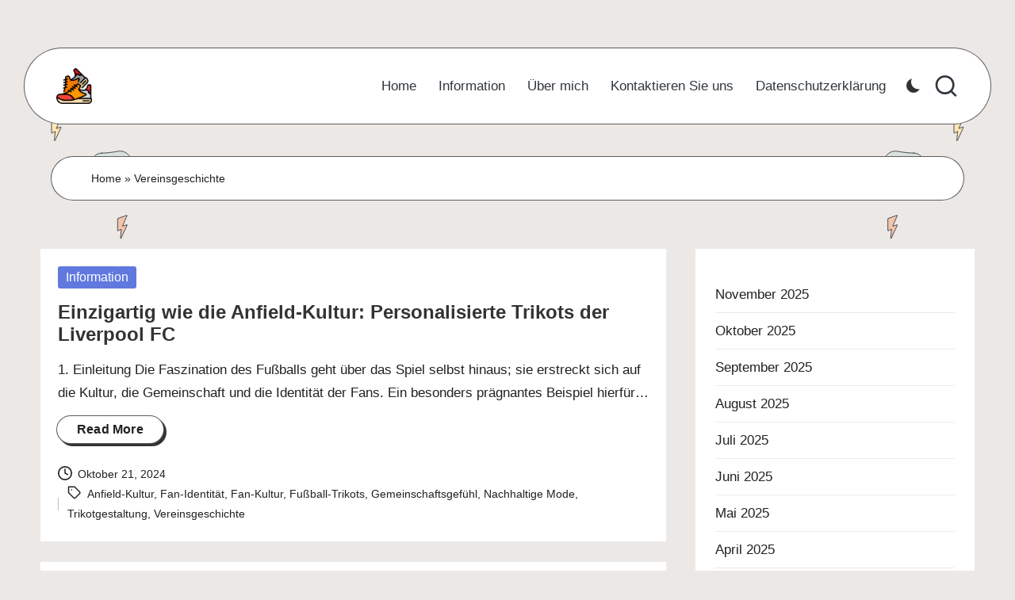

--- FILE ---
content_type: text/html; charset=UTF-8
request_url: https://www.acrywithoutavoice.com/tag/vereinsgeschichte/
body_size: 12320
content:

<!DOCTYPE html>
<html lang="de" itemscope itemtype="http://schema.org/Article" >
<head>
	<meta charset="UTF-8">
	<link rel="profile" href="http://gmpg.org/xfn/11">
	<meta name='robots' content='index, follow, max-image-preview:large, max-snippet:-1, max-video-preview:-1' />
<meta name="viewport" content="width=device-width, initial-scale=1">
	<!-- This site is optimized with the Yoast SEO plugin v26.6 - https://yoast.com/wordpress/plugins/seo/ -->
	<title>Vereinsgeschichte Archives - Schuhkultur - Alles rund um das faszinierende Universum der Sportschuhe</title>
	<link rel="canonical" href="https://www.acrywithoutavoice.com/tag/vereinsgeschichte/" />
	<meta property="og:locale" content="de_DE" />
	<meta property="og:type" content="article" />
	<meta property="og:title" content="Vereinsgeschichte Archives - Schuhkultur - Alles rund um das faszinierende Universum der Sportschuhe" />
	<meta property="og:url" content="https://www.acrywithoutavoice.com/tag/vereinsgeschichte/" />
	<meta property="og:site_name" content="Schuhkultur - Alles rund um das faszinierende Universum der Sportschuhe" />
	<meta property="og:image" content="https://www.acrywithoutavoice.com/wp-content/uploads/2023/03/1679655135622.png" />
	<meta property="og:image:width" content="400" />
	<meta property="og:image:height" content="208" />
	<meta property="og:image:type" content="image/png" />
	<meta name="twitter:card" content="summary_large_image" />
	<script type="application/ld+json" class="yoast-schema-graph">{"@context":"https://schema.org","@graph":[{"@type":"CollectionPage","@id":"https://www.acrywithoutavoice.com/tag/vereinsgeschichte/","url":"https://www.acrywithoutavoice.com/tag/vereinsgeschichte/","name":"Vereinsgeschichte Archives - Schuhkultur - Alles rund um das faszinierende Universum der Sportschuhe","isPartOf":{"@id":"https://www.acrywithoutavoice.com/#website"},"breadcrumb":{"@id":"https://www.acrywithoutavoice.com/tag/vereinsgeschichte/#breadcrumb"},"inLanguage":"de"},{"@type":"BreadcrumbList","@id":"https://www.acrywithoutavoice.com/tag/vereinsgeschichte/#breadcrumb","itemListElement":[{"@type":"ListItem","position":1,"name":"Home","item":"https://www.acrywithoutavoice.com/"},{"@type":"ListItem","position":2,"name":"Vereinsgeschichte"}]},{"@type":"WebSite","@id":"https://www.acrywithoutavoice.com/#website","url":"https://www.acrywithoutavoice.com/","name":"Schuhkultur - Alles rund um das faszinierende Universum der Sportschuhe","description":"","publisher":{"@id":"https://www.acrywithoutavoice.com/#/schema/person/897a56270bf6df2dcf09b290deb8b599"},"potentialAction":[{"@type":"SearchAction","target":{"@type":"EntryPoint","urlTemplate":"https://www.acrywithoutavoice.com/?s={search_term_string}"},"query-input":{"@type":"PropertyValueSpecification","valueRequired":true,"valueName":"search_term_string"}}],"inLanguage":"de"},{"@type":["Person","Organization"],"@id":"https://www.acrywithoutavoice.com/#/schema/person/897a56270bf6df2dcf09b290deb8b599","name":"Lenora","image":{"@type":"ImageObject","inLanguage":"de","@id":"https://www.acrywithoutavoice.com/#/schema/person/image/","url":"https://www.acrywithoutavoice.com/wp-content/uploads/2023/03/1679655135622.png","contentUrl":"https://www.acrywithoutavoice.com/wp-content/uploads/2023/03/1679655135622.png","width":400,"height":208,"caption":"Lenora"},"logo":{"@id":"https://www.acrywithoutavoice.com/#/schema/person/image/"},"sameAs":["https://www.acrywithoutavoice.com"]}]}</script>
	<!-- / Yoast SEO plugin. -->


<link rel="alternate" type="application/rss+xml" title="Schuhkultur - Alles rund um das faszinierende Universum der Sportschuhe &raquo; Feed" href="https://www.acrywithoutavoice.com/feed/" />
<link rel="alternate" type="application/rss+xml" title="Schuhkultur - Alles rund um das faszinierende Universum der Sportschuhe &raquo; Kommentar-Feed" href="https://www.acrywithoutavoice.com/comments/feed/" />
<link rel="alternate" type="application/rss+xml" title="Schuhkultur - Alles rund um das faszinierende Universum der Sportschuhe &raquo; Vereinsgeschichte Schlagwort-Feed" href="https://www.acrywithoutavoice.com/tag/vereinsgeschichte/feed/" />
<style id='wp-img-auto-sizes-contain-inline-css'>
img:is([sizes=auto i],[sizes^="auto," i]){contain-intrinsic-size:3000px 1500px}
/*# sourceURL=wp-img-auto-sizes-contain-inline-css */
</style>
<style id='wp-emoji-styles-inline-css'>

	img.wp-smiley, img.emoji {
		display: inline !important;
		border: none !important;
		box-shadow: none !important;
		height: 1em !important;
		width: 1em !important;
		margin: 0 0.07em !important;
		vertical-align: -0.1em !important;
		background: none !important;
		padding: 0 !important;
	}
/*# sourceURL=wp-emoji-styles-inline-css */
</style>
<style id='wp-block-library-inline-css'>
:root{--wp-block-synced-color:#7a00df;--wp-block-synced-color--rgb:122,0,223;--wp-bound-block-color:var(--wp-block-synced-color);--wp-editor-canvas-background:#ddd;--wp-admin-theme-color:#007cba;--wp-admin-theme-color--rgb:0,124,186;--wp-admin-theme-color-darker-10:#006ba1;--wp-admin-theme-color-darker-10--rgb:0,107,160.5;--wp-admin-theme-color-darker-20:#005a87;--wp-admin-theme-color-darker-20--rgb:0,90,135;--wp-admin-border-width-focus:2px}@media (min-resolution:192dpi){:root{--wp-admin-border-width-focus:1.5px}}.wp-element-button{cursor:pointer}:root .has-very-light-gray-background-color{background-color:#eee}:root .has-very-dark-gray-background-color{background-color:#313131}:root .has-very-light-gray-color{color:#eee}:root .has-very-dark-gray-color{color:#313131}:root .has-vivid-green-cyan-to-vivid-cyan-blue-gradient-background{background:linear-gradient(135deg,#00d084,#0693e3)}:root .has-purple-crush-gradient-background{background:linear-gradient(135deg,#34e2e4,#4721fb 50%,#ab1dfe)}:root .has-hazy-dawn-gradient-background{background:linear-gradient(135deg,#faaca8,#dad0ec)}:root .has-subdued-olive-gradient-background{background:linear-gradient(135deg,#fafae1,#67a671)}:root .has-atomic-cream-gradient-background{background:linear-gradient(135deg,#fdd79a,#004a59)}:root .has-nightshade-gradient-background{background:linear-gradient(135deg,#330968,#31cdcf)}:root .has-midnight-gradient-background{background:linear-gradient(135deg,#020381,#2874fc)}:root{--wp--preset--font-size--normal:16px;--wp--preset--font-size--huge:42px}.has-regular-font-size{font-size:1em}.has-larger-font-size{font-size:2.625em}.has-normal-font-size{font-size:var(--wp--preset--font-size--normal)}.has-huge-font-size{font-size:var(--wp--preset--font-size--huge)}.has-text-align-center{text-align:center}.has-text-align-left{text-align:left}.has-text-align-right{text-align:right}.has-fit-text{white-space:nowrap!important}#end-resizable-editor-section{display:none}.aligncenter{clear:both}.items-justified-left{justify-content:flex-start}.items-justified-center{justify-content:center}.items-justified-right{justify-content:flex-end}.items-justified-space-between{justify-content:space-between}.screen-reader-text{border:0;clip-path:inset(50%);height:1px;margin:-1px;overflow:hidden;padding:0;position:absolute;width:1px;word-wrap:normal!important}.screen-reader-text:focus{background-color:#ddd;clip-path:none;color:#444;display:block;font-size:1em;height:auto;left:5px;line-height:normal;padding:15px 23px 14px;text-decoration:none;top:5px;width:auto;z-index:100000}html :where(.has-border-color){border-style:solid}html :where([style*=border-top-color]){border-top-style:solid}html :where([style*=border-right-color]){border-right-style:solid}html :where([style*=border-bottom-color]){border-bottom-style:solid}html :where([style*=border-left-color]){border-left-style:solid}html :where([style*=border-width]){border-style:solid}html :where([style*=border-top-width]){border-top-style:solid}html :where([style*=border-right-width]){border-right-style:solid}html :where([style*=border-bottom-width]){border-bottom-style:solid}html :where([style*=border-left-width]){border-left-style:solid}html :where(img[class*=wp-image-]){height:auto;max-width:100%}:where(figure){margin:0 0 1em}html :where(.is-position-sticky){--wp-admin--admin-bar--position-offset:var(--wp-admin--admin-bar--height,0px)}@media screen and (max-width:600px){html :where(.is-position-sticky){--wp-admin--admin-bar--position-offset:0px}}

/*# sourceURL=wp-block-library-inline-css */
</style><style id='wp-block-archives-inline-css'>
.wp-block-archives{box-sizing:border-box}.wp-block-archives-dropdown label{display:block}
/*# sourceURL=https://www.acrywithoutavoice.com/wp-includes/blocks/archives/style.min.css */
</style>
<style id='global-styles-inline-css'>
:root{--wp--preset--aspect-ratio--square: 1;--wp--preset--aspect-ratio--4-3: 4/3;--wp--preset--aspect-ratio--3-4: 3/4;--wp--preset--aspect-ratio--3-2: 3/2;--wp--preset--aspect-ratio--2-3: 2/3;--wp--preset--aspect-ratio--16-9: 16/9;--wp--preset--aspect-ratio--9-16: 9/16;--wp--preset--color--black: #000000;--wp--preset--color--cyan-bluish-gray: #abb8c3;--wp--preset--color--white: #ffffff;--wp--preset--color--pale-pink: #f78da7;--wp--preset--color--vivid-red: #cf2e2e;--wp--preset--color--luminous-vivid-orange: #ff6900;--wp--preset--color--luminous-vivid-amber: #fcb900;--wp--preset--color--light-green-cyan: #7bdcb5;--wp--preset--color--vivid-green-cyan: #00d084;--wp--preset--color--pale-cyan-blue: #8ed1fc;--wp--preset--color--vivid-cyan-blue: #0693e3;--wp--preset--color--vivid-purple: #9b51e0;--wp--preset--gradient--vivid-cyan-blue-to-vivid-purple: linear-gradient(135deg,rgb(6,147,227) 0%,rgb(155,81,224) 100%);--wp--preset--gradient--light-green-cyan-to-vivid-green-cyan: linear-gradient(135deg,rgb(122,220,180) 0%,rgb(0,208,130) 100%);--wp--preset--gradient--luminous-vivid-amber-to-luminous-vivid-orange: linear-gradient(135deg,rgb(252,185,0) 0%,rgb(255,105,0) 100%);--wp--preset--gradient--luminous-vivid-orange-to-vivid-red: linear-gradient(135deg,rgb(255,105,0) 0%,rgb(207,46,46) 100%);--wp--preset--gradient--very-light-gray-to-cyan-bluish-gray: linear-gradient(135deg,rgb(238,238,238) 0%,rgb(169,184,195) 100%);--wp--preset--gradient--cool-to-warm-spectrum: linear-gradient(135deg,rgb(74,234,220) 0%,rgb(151,120,209) 20%,rgb(207,42,186) 40%,rgb(238,44,130) 60%,rgb(251,105,98) 80%,rgb(254,248,76) 100%);--wp--preset--gradient--blush-light-purple: linear-gradient(135deg,rgb(255,206,236) 0%,rgb(152,150,240) 100%);--wp--preset--gradient--blush-bordeaux: linear-gradient(135deg,rgb(254,205,165) 0%,rgb(254,45,45) 50%,rgb(107,0,62) 100%);--wp--preset--gradient--luminous-dusk: linear-gradient(135deg,rgb(255,203,112) 0%,rgb(199,81,192) 50%,rgb(65,88,208) 100%);--wp--preset--gradient--pale-ocean: linear-gradient(135deg,rgb(255,245,203) 0%,rgb(182,227,212) 50%,rgb(51,167,181) 100%);--wp--preset--gradient--electric-grass: linear-gradient(135deg,rgb(202,248,128) 0%,rgb(113,206,126) 100%);--wp--preset--gradient--midnight: linear-gradient(135deg,rgb(2,3,129) 0%,rgb(40,116,252) 100%);--wp--preset--font-size--small: 13px;--wp--preset--font-size--medium: 20px;--wp--preset--font-size--large: 36px;--wp--preset--font-size--x-large: 42px;--wp--preset--spacing--20: 0.44rem;--wp--preset--spacing--30: 0.67rem;--wp--preset--spacing--40: 1rem;--wp--preset--spacing--50: 1.5rem;--wp--preset--spacing--60: 2.25rem;--wp--preset--spacing--70: 3.38rem;--wp--preset--spacing--80: 5.06rem;--wp--preset--shadow--natural: 6px 6px 9px rgba(0, 0, 0, 0.2);--wp--preset--shadow--deep: 12px 12px 50px rgba(0, 0, 0, 0.4);--wp--preset--shadow--sharp: 6px 6px 0px rgba(0, 0, 0, 0.2);--wp--preset--shadow--outlined: 6px 6px 0px -3px rgb(255, 255, 255), 6px 6px rgb(0, 0, 0);--wp--preset--shadow--crisp: 6px 6px 0px rgb(0, 0, 0);}:where(.is-layout-flex){gap: 0.5em;}:where(.is-layout-grid){gap: 0.5em;}body .is-layout-flex{display: flex;}.is-layout-flex{flex-wrap: wrap;align-items: center;}.is-layout-flex > :is(*, div){margin: 0;}body .is-layout-grid{display: grid;}.is-layout-grid > :is(*, div){margin: 0;}:where(.wp-block-columns.is-layout-flex){gap: 2em;}:where(.wp-block-columns.is-layout-grid){gap: 2em;}:where(.wp-block-post-template.is-layout-flex){gap: 1.25em;}:where(.wp-block-post-template.is-layout-grid){gap: 1.25em;}.has-black-color{color: var(--wp--preset--color--black) !important;}.has-cyan-bluish-gray-color{color: var(--wp--preset--color--cyan-bluish-gray) !important;}.has-white-color{color: var(--wp--preset--color--white) !important;}.has-pale-pink-color{color: var(--wp--preset--color--pale-pink) !important;}.has-vivid-red-color{color: var(--wp--preset--color--vivid-red) !important;}.has-luminous-vivid-orange-color{color: var(--wp--preset--color--luminous-vivid-orange) !important;}.has-luminous-vivid-amber-color{color: var(--wp--preset--color--luminous-vivid-amber) !important;}.has-light-green-cyan-color{color: var(--wp--preset--color--light-green-cyan) !important;}.has-vivid-green-cyan-color{color: var(--wp--preset--color--vivid-green-cyan) !important;}.has-pale-cyan-blue-color{color: var(--wp--preset--color--pale-cyan-blue) !important;}.has-vivid-cyan-blue-color{color: var(--wp--preset--color--vivid-cyan-blue) !important;}.has-vivid-purple-color{color: var(--wp--preset--color--vivid-purple) !important;}.has-black-background-color{background-color: var(--wp--preset--color--black) !important;}.has-cyan-bluish-gray-background-color{background-color: var(--wp--preset--color--cyan-bluish-gray) !important;}.has-white-background-color{background-color: var(--wp--preset--color--white) !important;}.has-pale-pink-background-color{background-color: var(--wp--preset--color--pale-pink) !important;}.has-vivid-red-background-color{background-color: var(--wp--preset--color--vivid-red) !important;}.has-luminous-vivid-orange-background-color{background-color: var(--wp--preset--color--luminous-vivid-orange) !important;}.has-luminous-vivid-amber-background-color{background-color: var(--wp--preset--color--luminous-vivid-amber) !important;}.has-light-green-cyan-background-color{background-color: var(--wp--preset--color--light-green-cyan) !important;}.has-vivid-green-cyan-background-color{background-color: var(--wp--preset--color--vivid-green-cyan) !important;}.has-pale-cyan-blue-background-color{background-color: var(--wp--preset--color--pale-cyan-blue) !important;}.has-vivid-cyan-blue-background-color{background-color: var(--wp--preset--color--vivid-cyan-blue) !important;}.has-vivid-purple-background-color{background-color: var(--wp--preset--color--vivid-purple) !important;}.has-black-border-color{border-color: var(--wp--preset--color--black) !important;}.has-cyan-bluish-gray-border-color{border-color: var(--wp--preset--color--cyan-bluish-gray) !important;}.has-white-border-color{border-color: var(--wp--preset--color--white) !important;}.has-pale-pink-border-color{border-color: var(--wp--preset--color--pale-pink) !important;}.has-vivid-red-border-color{border-color: var(--wp--preset--color--vivid-red) !important;}.has-luminous-vivid-orange-border-color{border-color: var(--wp--preset--color--luminous-vivid-orange) !important;}.has-luminous-vivid-amber-border-color{border-color: var(--wp--preset--color--luminous-vivid-amber) !important;}.has-light-green-cyan-border-color{border-color: var(--wp--preset--color--light-green-cyan) !important;}.has-vivid-green-cyan-border-color{border-color: var(--wp--preset--color--vivid-green-cyan) !important;}.has-pale-cyan-blue-border-color{border-color: var(--wp--preset--color--pale-cyan-blue) !important;}.has-vivid-cyan-blue-border-color{border-color: var(--wp--preset--color--vivid-cyan-blue) !important;}.has-vivid-purple-border-color{border-color: var(--wp--preset--color--vivid-purple) !important;}.has-vivid-cyan-blue-to-vivid-purple-gradient-background{background: var(--wp--preset--gradient--vivid-cyan-blue-to-vivid-purple) !important;}.has-light-green-cyan-to-vivid-green-cyan-gradient-background{background: var(--wp--preset--gradient--light-green-cyan-to-vivid-green-cyan) !important;}.has-luminous-vivid-amber-to-luminous-vivid-orange-gradient-background{background: var(--wp--preset--gradient--luminous-vivid-amber-to-luminous-vivid-orange) !important;}.has-luminous-vivid-orange-to-vivid-red-gradient-background{background: var(--wp--preset--gradient--luminous-vivid-orange-to-vivid-red) !important;}.has-very-light-gray-to-cyan-bluish-gray-gradient-background{background: var(--wp--preset--gradient--very-light-gray-to-cyan-bluish-gray) !important;}.has-cool-to-warm-spectrum-gradient-background{background: var(--wp--preset--gradient--cool-to-warm-spectrum) !important;}.has-blush-light-purple-gradient-background{background: var(--wp--preset--gradient--blush-light-purple) !important;}.has-blush-bordeaux-gradient-background{background: var(--wp--preset--gradient--blush-bordeaux) !important;}.has-luminous-dusk-gradient-background{background: var(--wp--preset--gradient--luminous-dusk) !important;}.has-pale-ocean-gradient-background{background: var(--wp--preset--gradient--pale-ocean) !important;}.has-electric-grass-gradient-background{background: var(--wp--preset--gradient--electric-grass) !important;}.has-midnight-gradient-background{background: var(--wp--preset--gradient--midnight) !important;}.has-small-font-size{font-size: var(--wp--preset--font-size--small) !important;}.has-medium-font-size{font-size: var(--wp--preset--font-size--medium) !important;}.has-large-font-size{font-size: var(--wp--preset--font-size--large) !important;}.has-x-large-font-size{font-size: var(--wp--preset--font-size--x-large) !important;}
/*# sourceURL=global-styles-inline-css */
</style>

<style id='classic-theme-styles-inline-css'>
/*! This file is auto-generated */
.wp-block-button__link{color:#fff;background-color:#32373c;border-radius:9999px;box-shadow:none;text-decoration:none;padding:calc(.667em + 2px) calc(1.333em + 2px);font-size:1.125em}.wp-block-file__button{background:#32373c;color:#fff;text-decoration:none}
/*# sourceURL=/wp-includes/css/classic-themes.min.css */
</style>
<link rel='stylesheet' id='parent-style-css' href='https://www.acrywithoutavoice.com/wp-content/themes/bloglo/style.css?ver=6.9' media='all' />
<link rel='stylesheet' id='child-style-css' href='https://www.acrywithoutavoice.com/wp-content/themes/blogvi/style.css?ver=6.9' media='all' />
<link rel='stylesheet' id='FontAwesome-css' href='https://www.acrywithoutavoice.com/wp-content/themes/bloglo/assets/css/all.min.css?ver=5.15.4' media='all' />
<link rel='stylesheet' id='bloglo-styles-css' href='https://www.acrywithoutavoice.com/wp-content/themes/bloglo/assets/css/style.min.css?ver=1.1.23' media='all' />
<link rel='stylesheet' id='bloglo-dynamic-styles-css' href='https://www.acrywithoutavoice.com/wp-content/uploads/bloglo/dynamic-styles.css?ver=1766112799' media='all' />
<link rel='stylesheet' id='heateor_sss_frontend_css-css' href='https://www.acrywithoutavoice.com/wp-content/plugins/sassy-social-share/public/css/sassy-social-share-public.css?ver=3.3.79' media='all' />
<style id='heateor_sss_frontend_css-inline-css'>
.heateor_sss_button_instagram span.heateor_sss_svg,a.heateor_sss_instagram span.heateor_sss_svg{background:radial-gradient(circle at 30% 107%,#fdf497 0,#fdf497 5%,#fd5949 45%,#d6249f 60%,#285aeb 90%)}.heateor_sss_horizontal_sharing .heateor_sss_svg,.heateor_sss_standard_follow_icons_container .heateor_sss_svg{color:#fff;border-width:0px;border-style:solid;border-color:transparent}.heateor_sss_horizontal_sharing .heateorSssTCBackground{color:#666}.heateor_sss_horizontal_sharing span.heateor_sss_svg:hover,.heateor_sss_standard_follow_icons_container span.heateor_sss_svg:hover{border-color:transparent;}.heateor_sss_vertical_sharing span.heateor_sss_svg,.heateor_sss_floating_follow_icons_container span.heateor_sss_svg{color:#fff;border-width:0px;border-style:solid;border-color:transparent;}.heateor_sss_vertical_sharing .heateorSssTCBackground{color:#666;}.heateor_sss_vertical_sharing span.heateor_sss_svg:hover,.heateor_sss_floating_follow_icons_container span.heateor_sss_svg:hover{border-color:transparent;}@media screen and (max-width:783px) {.heateor_sss_vertical_sharing{display:none!important}}div.heateor_sss_mobile_footer{display:none;}@media screen and (max-width:783px){div.heateor_sss_bottom_sharing .heateorSssTCBackground{background-color:white}div.heateor_sss_bottom_sharing{width:100%!important;left:0!important;}div.heateor_sss_bottom_sharing a{width:16.666666666667% !important;}div.heateor_sss_bottom_sharing .heateor_sss_svg{width: 100% !important;}div.heateor_sss_bottom_sharing div.heateorSssTotalShareCount{font-size:1em!important;line-height:28px!important}div.heateor_sss_bottom_sharing div.heateorSssTotalShareText{font-size:.7em!important;line-height:0px!important}div.heateor_sss_mobile_footer{display:block;height:40px;}.heateor_sss_bottom_sharing{padding:0!important;display:block!important;width:auto!important;bottom:-2px!important;top: auto!important;}.heateor_sss_bottom_sharing .heateor_sss_square_count{line-height:inherit;}.heateor_sss_bottom_sharing .heateorSssSharingArrow{display:none;}.heateor_sss_bottom_sharing .heateorSssTCBackground{margin-right:1.1em!important}}
/*# sourceURL=heateor_sss_frontend_css-inline-css */
</style>
<script src="https://www.acrywithoutavoice.com/wp-includes/js/jquery/jquery.min.js?ver=3.7.1" id="jquery-core-js"></script>
<script src="https://www.acrywithoutavoice.com/wp-includes/js/jquery/jquery-migrate.min.js?ver=3.4.1" id="jquery-migrate-js"></script>
<link rel="https://api.w.org/" href="https://www.acrywithoutavoice.com/wp-json/" /><link rel="alternate" title="JSON" type="application/json" href="https://www.acrywithoutavoice.com/wp-json/wp/v2/tags/303" /><link rel="EditURI" type="application/rsd+xml" title="RSD" href="https://www.acrywithoutavoice.com/xmlrpc.php?rsd" />
<meta name="generator" content="WordPress 6.9" />
<meta name="theme-color" content="#C26148"><link rel="icon" href="https://www.acrywithoutavoice.com/wp-content/uploads/2023/03/cropped-shoes-32x32.png" sizes="32x32" />
<link rel="icon" href="https://www.acrywithoutavoice.com/wp-content/uploads/2023/03/cropped-shoes-192x192.png" sizes="192x192" />
<link rel="apple-touch-icon" href="https://www.acrywithoutavoice.com/wp-content/uploads/2023/03/cropped-shoes-180x180.png" />
<meta name="msapplication-TileImage" content="https://www.acrywithoutavoice.com/wp-content/uploads/2023/03/cropped-shoes-270x270.png" />
</head>

<body class="archive tag tag-vereinsgeschichte tag-303 wp-custom-logo wp-embed-responsive wp-theme-bloglo wp-child-theme-blogvi bloglo-layout__fw-contained bloglo-layout__boxed-separated bloglo-layout-shadow bloglo-header-layout-5 bloglo-menu-animation-underline bloglo-header__separators-none bloglo-blog-horizontal bloglo-page-title-align-left bloglo-has-sidebar bloglo-sticky-sidebar bloglo-sidebar-style-3 bloglo-sidebar-position__right-sidebar bloglo-sidebar-r__after-content entry-media-hover-style-1 bloglo-copyright-layout-1 is-section-heading-init-s1 is-footer-heading-init-s1 bloglo-input-supported validate-comment-form bloglo-menu-accessibility">


<div id="page" class="hfeed site">
	<a class="skip-link screen-reader-text" href="#main">Skip to content</a>

	
	
	<header id="masthead" class="site-header" role="banner" itemtype="https://schema.org/WPHeader" itemscope="itemscope">
		<div id="bloglo-header" >
		<div id="bloglo-header-inner">
		
<div class="bloglo-container bloglo-header-container">

	
<div class="bloglo-logo bloglo-header-element" itemtype="https://schema.org/Organization" itemscope="itemscope">
	<div class="logo-inner"><a href="https://www.acrywithoutavoice.com/" rel="home" class="" itemprop="url">
					<img src="https://www.acrywithoutavoice.com/wp-content/uploads/2023/03/shoes.png" alt="shoes" width="512" height="512" class="" itemprop="logo"/>
				</a><span class="site-title screen-reader-text" itemprop="name">
					<a href="https://www.acrywithoutavoice.com/" rel="home" itemprop="url">
						Schuhkultur - Alles rund um das faszinierende Universum der Sportschuhe
					</a>
				</span></div></div><!-- END .bloglo-logo -->

	<span class="bloglo-header-element bloglo-mobile-nav">
				<button class="bloglo-hamburger hamburger--spin bloglo-hamburger-bloglo-primary-nav" aria-label="Menu" aria-controls="bloglo-primary-nav" type="button">

			
			<span class="hamburger-box">
				<span class="hamburger-inner"></span>
			</span>

		</button>
				
<nav class="site-navigation main-navigation bloglo-primary-nav bloglo-nav bloglo-header-element" role="navigation" itemtype="https://schema.org/SiteNavigationElement" itemscope="itemscope" aria-label="Site Navigation">

<ul id="bloglo-primary-nav" class="menu"><li id="menu-item-37" class="menu-item menu-item-type-custom menu-item-object-custom menu-item-home menu-item-37"><a href="https://www.acrywithoutavoice.com/"><span>Home</span></a></li>
<li id="menu-item-577" class="menu-item menu-item-type-taxonomy menu-item-object-category menu-item-577"><a href="https://www.acrywithoutavoice.com/information/"><span>Information<span class="description">Sie sind auf der Suche nach dem perfekten Paar Sportschuhe? Unser Sportschuh-Blog bietet Ihnen eine umfassende Auswahl an Informationen zu verschiedenen Marken und Stilen von Sportschuhen.</span></span></a></li>
<li id="menu-item-39" class="menu-item menu-item-type-post_type menu-item-object-page menu-item-39"><a href="https://www.acrywithoutavoice.com/uber-mich/"><span>Über mich</span></a></li>
<li id="menu-item-572" class="menu-item menu-item-type-post_type menu-item-object-page menu-item-572"><a href="https://www.acrywithoutavoice.com/kontaktieren-sie-uns/"><span>Kontaktieren Sie uns</span></a></li>
<li id="menu-item-38" class="menu-item menu-item-type-post_type menu-item-object-page menu-item-privacy-policy menu-item-38"><a rel="privacy-policy" href="https://www.acrywithoutavoice.com/datenschutzerklaerung/"><span>Datenschutzerklärung</span></a></li>
</ul></nav><!-- END .bloglo-nav -->
	</span>

	
<nav class="site-navigation main-navigation bloglo-primary-nav bloglo-nav bloglo-header-element" role="navigation" itemtype="https://schema.org/SiteNavigationElement" itemscope="itemscope" aria-label="Site Navigation">

<ul id="bloglo-primary-nav" class="menu"><li class="menu-item menu-item-type-custom menu-item-object-custom menu-item-home menu-item-37"><a href="https://www.acrywithoutavoice.com/"><span>Home</span></a></li>
<li class="menu-item menu-item-type-taxonomy menu-item-object-category menu-item-577"><a href="https://www.acrywithoutavoice.com/information/"><span>Information<span class="description">Sie sind auf der Suche nach dem perfekten Paar Sportschuhe? Unser Sportschuh-Blog bietet Ihnen eine umfassende Auswahl an Informationen zu verschiedenen Marken und Stilen von Sportschuhen.</span></span></a></li>
<li class="menu-item menu-item-type-post_type menu-item-object-page menu-item-39"><a href="https://www.acrywithoutavoice.com/uber-mich/"><span>Über mich</span></a></li>
<li class="menu-item menu-item-type-post_type menu-item-object-page menu-item-572"><a href="https://www.acrywithoutavoice.com/kontaktieren-sie-uns/"><span>Kontaktieren Sie uns</span></a></li>
<li class="menu-item menu-item-type-post_type menu-item-object-page menu-item-privacy-policy menu-item-38"><a rel="privacy-policy" href="https://www.acrywithoutavoice.com/datenschutzerklaerung/"><span>Datenschutzerklärung</span></a></li>
</ul></nav><!-- END .bloglo-nav -->
<div class="bloglo-header-widgets bloglo-header-element bloglo-widget-location-right"><div class="bloglo-header-widget__darkmode bloglo-header-widget bloglo-all"><div class="bloglo-widget-wrapper"><label class="bloglo-darkmode" for="lightdarkswitch" tabindex="0"><input type="checkbox" id="lightdarkswitch" /><div class="bloglo-darkmode-toogle"></div></label></div></div><!-- END .bloglo-header-widget --><div class="bloglo-header-widget__search bloglo-header-widget bloglo-all"><div class="bloglo-widget-wrapper">
<div aria-haspopup="true">
	<a href="#" class="bloglo-search">
		<svg class="bloglo-icon" aria-label="Search" xmlns="http://www.w3.org/2000/svg" width="32" height="32" viewBox="0 0 32 32"><path d="M28.962 26.499l-4.938-4.938c1.602-2.002 2.669-4.671 2.669-7.474 0-6.673-5.339-12.012-12.012-12.012S2.669 7.414 2.669 14.087a11.962 11.962 0 0012.012 12.012c2.803 0 5.472-.934 7.474-2.669l4.938 4.938c.267.267.667.4.934.4s.667-.133.934-.4a1.29 1.29 0 000-1.868zM5.339 14.087c0-5.205 4.137-9.342 9.342-9.342s9.342 4.137 9.342 9.342c0 2.536-1.068 4.938-2.669 6.54-1.735 1.735-4.004 2.669-6.54 2.669-5.339.133-9.476-4.004-9.476-9.209z" /></svg>	</a><!-- END .bloglo-search -->

	<div class="bloglo-search-simple bloglo-search-container dropdown-item">
		<form role="search" aria-label="Site Search" method="get" class="bloglo-search-form" action="https://www.acrywithoutavoice.com/">

			<label class="bloglo-form-label">
				<span class="screen-reader-text">Search for:</span>
				<input type="search" class="bloglo-input-search" placeholder="Search" value="" name="s" autocomplete="off">
			</label><!-- END .bloglo-form-label -->

			
			<button type="submit" class="bloglo-animate-arrow right-arrow" aria-hidden="true" role="button" tabindex="0">
				<svg xmlns="http://www.w3.org/2000/svg" viewBox="0 0 25 18"><path class="arrow-handle" d="M2.511 9.007l7.185-7.221c.407-.409.407-1.071 0-1.48s-1.068-.409-1.476 0L.306 8.259a1.049 1.049 0 000 1.481l7.914 7.952c.407.408 1.068.408 1.476 0s.407-1.07 0-1.479L2.511 9.007z"></path><path class="arrow-bar" fill-rule="evenodd" clip-rule="evenodd" d="M1 8h28.001a1.001 1.001 0 010 2H1a1 1 0 110-2z"></path></svg>
			</button>			<button type="button" class="bloglo-search-close" aria-hidden="true" role="button">
				<svg aria-hidden="true" xmlns="http://www.w3.org/2000/svg" width="16" height="16" viewBox="0 0 16 16"><path d="M6.852 7.649L.399 1.195 1.445.149l6.454 6.453L14.352.149l1.047 1.046-6.454 6.454 6.454 6.453-1.047 1.047-6.453-6.454-6.454 6.454-1.046-1.047z" fill="currentColor" fill-rule="evenodd"></path></svg>
			</button>

		</form>
	</div><!-- END .bloglo-search-simple -->
</div>
</div></div><!-- END .bloglo-header-widget --></div><!-- END .bloglo-header-widgets -->
</div><!-- END .bloglo-container -->
	</div><!-- END #bloglo-header-inner -->
	</div><!-- END #bloglo-header -->
			</header><!-- #masthead .site-header -->

	
			<div id="main" class="site-main">

			<div class="bloglo-breadcrumbs"><div class="bloglo-container bloglo-text-align-left"><span><span><a href="https://www.acrywithoutavoice.com/">Home</a></span> » <span class="breadcrumb_last" aria-current="page">Vereinsgeschichte</span></span></div></div>

<div class="bloglo-container">

	<div id="primary" class="content-area">

		
		<main id="content" class="site-content" role="main" itemtype="http://schema.org/WebPageElement" itemprop="mainContentOfPage">

			<div class="bloglo-flex-row g-4 "><div class="col-md-12 col-sm-12 col-xs-12">

<article id="post-301" class="bloglo-article post-301 post type-post status-publish format-standard hentry category-information tag-anfield-kultur tag-fan-identitaet tag-fan-kultur tag-fussball-trikots tag-gemeinschaftsgefuehl tag-nachhaltige-mode tag-trikotgestaltung tag-vereinsgeschichte" itemscope="" itemtype="https://schema.org/CreativeWork">

	
		<div class="bloglo-blog-entry-wrapper bloglo-thumb-left">
			
			<div class="bloglo-entry-content-wrapper">

				
<div class="post-category">

	<span class="cat-links"><span class="screen-reader-text">Posted in</span><span><a href="https://www.acrywithoutavoice.com/information/" rel="category">Information</a></span></span>
</div>

<header class="entry-header">

	
	<h4 class="entry-title" itemprop="headline">
		<a href="https://www.acrywithoutavoice.com/2024/10/21/einzigartig-wie-die-anfield-kultur-personalisierte-trikots-der-liverpool-fc/" title="Einzigartig wie die Anfield-Kultur: Personalisierte Trikots der Liverpool FC" rel="bookmark">Einzigartig wie die Anfield-Kultur: Personalisierte Trikots der Liverpool FC</a>	</h4>

</header>

<div class="entry-summary bloglo-entry" itemprop="text">

	1. Einleitung Die Faszination des Fußballs geht über das Spiel selbst hinaus; sie erstreckt sich auf die Kultur, die Gemeinschaft und die Identität der Fans. Ein besonders prägnantes Beispiel hierfür&hellip;
</div>

<footer class="entry-footer">
		<a href="https://www.acrywithoutavoice.com/2024/10/21/einzigartig-wie-die-anfield-kultur-personalisierte-trikots-der-liverpool-fc/" class="bloglo-btn btn-text-1"><span>Read More</span></a>
</footer>
<div class="entry-meta"><div class="entry-meta-elements"><span class="posted-on"><time class="entry-date published updated" datetime="2024-10-21T03:19:50+00:00"><svg class="bloglo-icon" aria-hidden="true" xmlns="http://www.w3.org/2000/svg" viewBox="0 0 29.36 29.36"><path d="M14.68 0a14.68 14.68 0 1014.68 14.68A14.64 14.64 0 0014.68 0zm0 26.69a12 12 0 1112-12 12 12 0 01-12 12zm5.87-10.54L16 13.88V6.67a1.25 1.25 0 00-1.33-1.33 1.26 1.26 0 00-1.34 1.33v8a1.28 1.28 0 00.81 1.2l5.33 2.67c.14.13.27.13.54.13a1.28 1.28 0 001.2-.8 1.41 1.41 0 00-.67-1.73z" /></svg>Oktober 21, 2024</time></span><span class="screen-reader-text">Tags: </span><span class="cat-links"><span><svg class="bloglo-icon" aria-hidden="true" xmlns="http://www.w3.org/2000/svg" width="32" height="32" viewBox="0 0 32 32"><path d="M28.428 12.619L16.95 1.141c-.267-.267-.534-.4-.934-.4H2.67c-.801 0-1.335.534-1.335 1.335v13.346c0 .4.133.667.4.934l11.478 11.478c.801.801 1.868 1.201 2.803 1.201 1.068 0 2.002-.4 2.803-1.201l9.609-9.609c1.602-1.602 1.602-4.004 0-5.605zm-1.869 3.737l-9.609 9.609a1.29 1.29 0 01-1.868 0L4.005 14.888V3.41h11.478L26.56 14.487a1.29 1.29 0 010 1.868zM8.408 7.814c-.267.267-.4.534-.4.934s.133.667.4.934.534.4.934.4.667-.133.934-.4.4-.534.4-.934-.133-.667-.4-.934a1.29 1.29 0 00-1.868 0z" /></svg><a href="https://www.acrywithoutavoice.com/tag/anfield-kultur/" rel="tag">Anfield-Kultur</a>, <a href="https://www.acrywithoutavoice.com/tag/fan-identitaet/" rel="tag">Fan-Identität</a>, <a href="https://www.acrywithoutavoice.com/tag/fan-kultur/" rel="tag">Fan-Kultur</a>, <a href="https://www.acrywithoutavoice.com/tag/fussball-trikots/" rel="tag">Fußball-Trikots</a>, <a href="https://www.acrywithoutavoice.com/tag/gemeinschaftsgefuehl/" rel="tag">Gemeinschaftsgefühl</a>, <a href="https://www.acrywithoutavoice.com/tag/nachhaltige-mode/" rel="tag">Nachhaltige Mode</a>, <a href="https://www.acrywithoutavoice.com/tag/trikotgestaltung/" rel="tag">Trikotgestaltung</a>, <a href="https://www.acrywithoutavoice.com/tag/vereinsgeschichte/" rel="tag">Vereinsgeschichte</a></span></span></div></div>			</div>
		</div>

	
</article><!-- #post-301 -->

</div><div class="col-md-12 col-sm-12 col-xs-12">

<article id="post-205" class="bloglo-article post-205 post type-post status-publish format-standard hentry category-information tag-arsenal-fc tag-dennis-bergkamp tag-fussballkultur tag-fussballlegenden tag-patrick-vieira tag-premier-league tag-thierry-henry tag-tony-adams tag-vereinsgeschichte tag-vereinsikonen" itemscope="" itemtype="https://schema.org/CreativeWork">

	
		<div class="bloglo-blog-entry-wrapper bloglo-thumb-left">
			
			<div class="bloglo-entry-content-wrapper">

				
<div class="post-category">

	<span class="cat-links"><span class="screen-reader-text">Posted in</span><span><a href="https://www.acrywithoutavoice.com/information/" rel="category">Information</a></span></span>
</div>

<header class="entry-header">

	
	<h4 class="entry-title" itemprop="headline">
		<a href="https://www.acrywithoutavoice.com/2024/05/20/thierry-henry-und-die-groessten-von-arsenal-ein-vergleich-der-legenden/" title="Thierry Henry und die Größten von Arsenal: Ein Vergleich der Legenden" rel="bookmark">Thierry Henry und die Größten von Arsenal: Ein Vergleich der Legenden</a>	</h4>

</header>

<div class="entry-summary bloglo-entry" itemprop="text">

	Einleitung Einführung in das Thema Thierry Henry ist unbestreitbar eine der herausragendsten Figuren in der Geschichte des Arsenal Football Clubs. Seine außerordentlichen Fähigkeiten, seine Tore und sein charismatisches Auftreten haben&hellip;
</div>

<footer class="entry-footer">
		<a href="https://www.acrywithoutavoice.com/2024/05/20/thierry-henry-und-die-groessten-von-arsenal-ein-vergleich-der-legenden/" class="bloglo-btn btn-text-1"><span>Read More</span></a>
</footer>
<div class="entry-meta"><div class="entry-meta-elements"><span class="posted-on"><time class="entry-date published updated" datetime="2024-05-20T03:52:33+00:00"><svg class="bloglo-icon" aria-hidden="true" xmlns="http://www.w3.org/2000/svg" viewBox="0 0 29.36 29.36"><path d="M14.68 0a14.68 14.68 0 1014.68 14.68A14.64 14.64 0 0014.68 0zm0 26.69a12 12 0 1112-12 12 12 0 01-12 12zm5.87-10.54L16 13.88V6.67a1.25 1.25 0 00-1.33-1.33 1.26 1.26 0 00-1.34 1.33v8a1.28 1.28 0 00.81 1.2l5.33 2.67c.14.13.27.13.54.13a1.28 1.28 0 001.2-.8 1.41 1.41 0 00-.67-1.73z" /></svg>Mai 20, 2024</time></span><span class="screen-reader-text">Tags: </span><span class="cat-links"><span><svg class="bloglo-icon" aria-hidden="true" xmlns="http://www.w3.org/2000/svg" width="32" height="32" viewBox="0 0 32 32"><path d="M28.428 12.619L16.95 1.141c-.267-.267-.534-.4-.934-.4H2.67c-.801 0-1.335.534-1.335 1.335v13.346c0 .4.133.667.4.934l11.478 11.478c.801.801 1.868 1.201 2.803 1.201 1.068 0 2.002-.4 2.803-1.201l9.609-9.609c1.602-1.602 1.602-4.004 0-5.605zm-1.869 3.737l-9.609 9.609a1.29 1.29 0 01-1.868 0L4.005 14.888V3.41h11.478L26.56 14.487a1.29 1.29 0 010 1.868zM8.408 7.814c-.267.267-.4.534-.4.934s.133.667.4.934.534.4.934.4.667-.133.934-.4.4-.534.4-.934-.133-.667-.4-.934a1.29 1.29 0 00-1.868 0z" /></svg><a href="https://www.acrywithoutavoice.com/tag/arsenal-fc/" rel="tag">Arsenal FC</a>, <a href="https://www.acrywithoutavoice.com/tag/dennis-bergkamp/" rel="tag">Dennis Bergkamp</a>, <a href="https://www.acrywithoutavoice.com/tag/fussballkultur/" rel="tag">Fußballkultur</a>, <a href="https://www.acrywithoutavoice.com/tag/fussballlegenden/" rel="tag">Fußballlegenden</a>, <a href="https://www.acrywithoutavoice.com/tag/patrick-vieira/" rel="tag">Patrick Vieira</a>, <a href="https://www.acrywithoutavoice.com/tag/premier-league/" rel="tag">Premier League</a>, <a href="https://www.acrywithoutavoice.com/tag/thierry-henry/" rel="tag">Thierry Henry</a>, <a href="https://www.acrywithoutavoice.com/tag/tony-adams/" rel="tag">Tony Adams</a>, <a href="https://www.acrywithoutavoice.com/tag/vereinsgeschichte/" rel="tag">Vereinsgeschichte</a>, <a href="https://www.acrywithoutavoice.com/tag/vereinsikonen/" rel="tag">Vereinsikonen</a></span></span></div></div>			</div>
		</div>

	
</article><!-- #post-205 -->

</div><div class="col-md-12 col-sm-12 col-xs-12">

<article id="post-180" class="bloglo-article post-180 post type-post status-publish format-standard hentry category-information tag-auswaertstrikot-2024 tag-blaugrana tag-designinnovation tag-fan-begeisterung tag-fc-barcelona tag-fussballkultur tag-fussballtrikot tag-globale-fangemeinde tag-tradition-und-moderne tag-vereinsgeschichte" itemscope="" itemtype="https://schema.org/CreativeWork">

	
		<div class="bloglo-blog-entry-wrapper bloglo-thumb-left">
			
			<div class="bloglo-entry-content-wrapper">

				
<div class="post-category">

	<span class="cat-links"><span class="screen-reader-text">Posted in</span><span><a href="https://www.acrywithoutavoice.com/information/" rel="category">Information</a></span></span>
</div>

<header class="entry-header">

	
	<h4 class="entry-title" itemprop="headline">
		<a href="https://www.acrywithoutavoice.com/2024/04/15/fc-barcelona-auswaertstrikot-2024-eine-hommage-an-die-geschichte-des-clubs/" title="FC Barcelona Auswärtstrikot 2024: Eine Hommage an die Geschichte des Clubs" rel="bookmark">FC Barcelona Auswärtstrikot 2024: Eine Hommage an die Geschichte des Clubs</a>	</h4>

</header>

<div class="entry-summary bloglo-entry" itemprop="text">

	I. Einleitung Fußballtrikots sind mehr als nur Kleidungsstücke. Sie sind Symbole der Zugehörigkeit, Identität und Leidenschaft für einen Verein. Für die Fans des FC Barcelona sind die Trikots nicht nur&hellip;
</div>

<footer class="entry-footer">
		<a href="https://www.acrywithoutavoice.com/2024/04/15/fc-barcelona-auswaertstrikot-2024-eine-hommage-an-die-geschichte-des-clubs/" class="bloglo-btn btn-text-1"><span>Read More</span></a>
</footer>
<div class="entry-meta"><div class="entry-meta-elements"><span class="posted-on"><time class="entry-date published updated" datetime="2024-04-15T02:23:55+00:00"><svg class="bloglo-icon" aria-hidden="true" xmlns="http://www.w3.org/2000/svg" viewBox="0 0 29.36 29.36"><path d="M14.68 0a14.68 14.68 0 1014.68 14.68A14.64 14.64 0 0014.68 0zm0 26.69a12 12 0 1112-12 12 12 0 01-12 12zm5.87-10.54L16 13.88V6.67a1.25 1.25 0 00-1.33-1.33 1.26 1.26 0 00-1.34 1.33v8a1.28 1.28 0 00.81 1.2l5.33 2.67c.14.13.27.13.54.13a1.28 1.28 0 001.2-.8 1.41 1.41 0 00-.67-1.73z" /></svg>April 15, 2024</time></span><span class="screen-reader-text">Tags: </span><span class="cat-links"><span><svg class="bloglo-icon" aria-hidden="true" xmlns="http://www.w3.org/2000/svg" width="32" height="32" viewBox="0 0 32 32"><path d="M28.428 12.619L16.95 1.141c-.267-.267-.534-.4-.934-.4H2.67c-.801 0-1.335.534-1.335 1.335v13.346c0 .4.133.667.4.934l11.478 11.478c.801.801 1.868 1.201 2.803 1.201 1.068 0 2.002-.4 2.803-1.201l9.609-9.609c1.602-1.602 1.602-4.004 0-5.605zm-1.869 3.737l-9.609 9.609a1.29 1.29 0 01-1.868 0L4.005 14.888V3.41h11.478L26.56 14.487a1.29 1.29 0 010 1.868zM8.408 7.814c-.267.267-.4.534-.4.934s.133.667.4.934.534.4.934.4.667-.133.934-.4.4-.534.4-.934-.133-.667-.4-.934a1.29 1.29 0 00-1.868 0z" /></svg><a href="https://www.acrywithoutavoice.com/tag/auswaertstrikot-2024/" rel="tag">Auswärtstrikot 2024</a>, <a href="https://www.acrywithoutavoice.com/tag/blaugrana/" rel="tag">Blaugrana</a>, <a href="https://www.acrywithoutavoice.com/tag/designinnovation/" rel="tag">Designinnovation</a>, <a href="https://www.acrywithoutavoice.com/tag/fan-begeisterung/" rel="tag">Fan-Begeisterung</a>, <a href="https://www.acrywithoutavoice.com/tag/fc-barcelona/" rel="tag">FC Barcelona</a>, <a href="https://www.acrywithoutavoice.com/tag/fussballkultur/" rel="tag">Fußballkultur</a>, <a href="https://www.acrywithoutavoice.com/tag/fussballtrikot/" rel="tag">Fußballtrikot</a>, <a href="https://www.acrywithoutavoice.com/tag/globale-fangemeinde/" rel="tag">Globale Fangemeinde</a>, <a href="https://www.acrywithoutavoice.com/tag/tradition-und-moderne/" rel="tag">Tradition und Moderne</a>, <a href="https://www.acrywithoutavoice.com/tag/vereinsgeschichte/" rel="tag">Vereinsgeschichte</a></span></span></div></div>			</div>
		</div>

	
</article><!-- #post-180 -->

</div></div>
		</main><!-- #content .site-content -->

		
	</div><!-- #primary .content-area -->

	
<aside id="secondary" class="widget-area bloglo-sidebar-container" itemtype="http://schema.org/WPSideBar" itemscope="itemscope" role="complementary">

	<div class="bloglo-sidebar-inner">
		
		<div id="block-12" class="bloglo-sidebar-widget bloglo-widget bloglo-entry widget widget_block widget_archive"><ul class="wp-block-archives-list wp-block-archives">	<li><a href='https://www.acrywithoutavoice.com/2025/11/'>November 2025</a></li>
	<li><a href='https://www.acrywithoutavoice.com/2025/10/'>Oktober 2025</a></li>
	<li><a href='https://www.acrywithoutavoice.com/2025/09/'>September 2025</a></li>
	<li><a href='https://www.acrywithoutavoice.com/2025/08/'>August 2025</a></li>
	<li><a href='https://www.acrywithoutavoice.com/2025/07/'>Juli 2025</a></li>
	<li><a href='https://www.acrywithoutavoice.com/2025/06/'>Juni 2025</a></li>
	<li><a href='https://www.acrywithoutavoice.com/2025/05/'>Mai 2025</a></li>
	<li><a href='https://www.acrywithoutavoice.com/2025/04/'>April 2025</a></li>
	<li><a href='https://www.acrywithoutavoice.com/2025/03/'>März 2025</a></li>
	<li><a href='https://www.acrywithoutavoice.com/2025/02/'>Februar 2025</a></li>
	<li><a href='https://www.acrywithoutavoice.com/2025/01/'>Januar 2025</a></li>
	<li><a href='https://www.acrywithoutavoice.com/2024/12/'>Dezember 2024</a></li>
	<li><a href='https://www.acrywithoutavoice.com/2024/11/'>November 2024</a></li>
	<li><a href='https://www.acrywithoutavoice.com/2024/10/'>Oktober 2024</a></li>
	<li><a href='https://www.acrywithoutavoice.com/2024/09/'>September 2024</a></li>
	<li><a href='https://www.acrywithoutavoice.com/2024/08/'>August 2024</a></li>
	<li><a href='https://www.acrywithoutavoice.com/2024/07/'>Juli 2024</a></li>
	<li><a href='https://www.acrywithoutavoice.com/2024/06/'>Juni 2024</a></li>
	<li><a href='https://www.acrywithoutavoice.com/2024/05/'>Mai 2024</a></li>
	<li><a href='https://www.acrywithoutavoice.com/2024/04/'>April 2024</a></li>
	<li><a href='https://www.acrywithoutavoice.com/2024/03/'>März 2024</a></li>
	<li><a href='https://www.acrywithoutavoice.com/2024/02/'>Februar 2024</a></li>
	<li><a href='https://www.acrywithoutavoice.com/2024/01/'>Januar 2024</a></li>
	<li><a href='https://www.acrywithoutavoice.com/2023/12/'>Dezember 2023</a></li>
	<li><a href='https://www.acrywithoutavoice.com/2023/11/'>November 2023</a></li>
	<li><a href='https://www.acrywithoutavoice.com/2023/10/'>Oktober 2023</a></li>
	<li><a href='https://www.acrywithoutavoice.com/2023/09/'>September 2023</a></li>
	<li><a href='https://www.acrywithoutavoice.com/2023/08/'>August 2023</a></li>
	<li><a href='https://www.acrywithoutavoice.com/2023/07/'>Juli 2023</a></li>
	<li><a href='https://www.acrywithoutavoice.com/2023/06/'>Juni 2023</a></li>
	<li><a href='https://www.acrywithoutavoice.com/2023/05/'>Mai 2023</a></li>
	<li><a href='https://www.acrywithoutavoice.com/2023/04/'>April 2023</a></li>
	<li><a href='https://www.acrywithoutavoice.com/2023/03/'>März 2023</a></li>
</ul></div>
			</div>

</aside><!--#secondary .widget-area -->


</div><!-- END .bloglo-container -->


		
	</div><!-- #main .site-main -->
	
	
			<footer id="colophon" class="site-footer" role="contentinfo" itemtype="http://schema.org/WPFooter" itemscope="itemscope">

			
<div id="bloglo-copyright" class="fw-separator">
	<div class="bloglo-container">
		<div class="bloglo-flex-row">

			<div class="col-xs-12 center-xs col-md flex-basis-auto start-md"><div class="bloglo-copyright-widget__text bloglo-copyright-widget bloglo-all"><span>Copyright 2026 — Schuhkultur - Alles rund um das faszinierende Universum der Sportschuhe. All rights reserved.</span></div><!-- END .bloglo-copyright-widget --></div>
			<div class="col-xs-12 center-xs col-md flex-basis-auto end-md"></div>

		</div><!-- END .bloglo-flex-row -->
	</div>
</div><!-- END #bloglo-copyright -->

		</footer><!-- #colophon .site-footer -->
	
	
</div><!-- END #page -->

<a href="#" id="bloglo-scroll-top" class="bloglo-smooth-scroll" title="Scroll to Top" >
	<span class="bloglo-scroll-icon" aria-hidden="true">
		<svg class="bloglo-icon top-icon" xmlns="http://www.w3.org/2000/svg" width="32" height="32" viewBox="0 0 32 32"><path d="M24.958 18.491l-8.008-8.008a1.29 1.29 0 00-1.868 0l-8.008 8.008c-.534.534-.534 1.335 0 1.868s1.335.534 1.868 0l7.074-7.074 7.074 7.074c.267.267.667.4.934.4s.667-.133.934-.4a1.29 1.29 0 000-1.868z" /></svg>		<svg class="bloglo-icon" xmlns="http://www.w3.org/2000/svg" width="32" height="32" viewBox="0 0 32 32"><path d="M24.958 18.491l-8.008-8.008a1.29 1.29 0 00-1.868 0l-8.008 8.008c-.534.534-.534 1.335 0 1.868s1.335.534 1.868 0l7.074-7.074 7.074 7.074c.267.267.667.4.934.4s.667-.133.934-.4a1.29 1.29 0 000-1.868z" /></svg>	</span>
	<span class="screen-reader-text">Scroll to Top</span>
</a><!-- END #bloglo-scroll-to-top -->
<script type="speculationrules">
{"prefetch":[{"source":"document","where":{"and":[{"href_matches":"/*"},{"not":{"href_matches":["/wp-*.php","/wp-admin/*","/wp-content/uploads/*","/wp-content/*","/wp-content/plugins/*","/wp-content/themes/blogvi/*","/wp-content/themes/bloglo/*","/*\\?(.+)"]}},{"not":{"selector_matches":"a[rel~=\"nofollow\"]"}},{"not":{"selector_matches":".no-prefetch, .no-prefetch a"}}]},"eagerness":"conservative"}]}
</script>
		<script>
			! function() {
				var e = -1 < navigator.userAgent.toLowerCase().indexOf("webkit"),
					t = -1 < navigator.userAgent.toLowerCase().indexOf("opera"),
					n = -1 < navigator.userAgent.toLowerCase().indexOf("msie");
				(e || t || n) && document.getElementById && window.addEventListener && window.addEventListener("hashchange", function() {
					var e, t = location.hash.substring(1);
					/^[A-z0-9_-]+$/.test(t) && (e = document.getElementById(t)) && (/^(?:a|select|input|button|textarea)$/i.test(e.tagName) || (e.tabIndex = -1), e.focus())
				}, !1)
			}();
		</script>
		<script src="https://www.acrywithoutavoice.com/wp-includes/js/imagesloaded.min.js?ver=5.0.0" id="imagesloaded-js"></script>
<script id="bloglo-js-extra">
var bloglo_vars = {"ajaxurl":"https://www.acrywithoutavoice.com/wp-admin/admin-ajax.php","nonce":"96ce2b3be7","responsive-breakpoint":"1024","sticky-header":{"enabled":true,"hide_on":[""]},"dark_mode":"","strings":{"comments_toggle_show":"Leave a Comment","comments_toggle_hide":"Hide Comments"}};
//# sourceURL=bloglo-js-extra
</script>
<script src="https://www.acrywithoutavoice.com/wp-content/themes/bloglo/assets/js/bloglo.min.js?ver=1.1.23" id="bloglo-js"></script>
<script id="heateor_sss_sharing_js-js-before">
function heateorSssLoadEvent(e) {var t=window.onload;if (typeof window.onload!="function") {window.onload=e}else{window.onload=function() {t();e()}}};	var heateorSssSharingAjaxUrl = 'https://www.acrywithoutavoice.com/wp-admin/admin-ajax.php', heateorSssCloseIconPath = 'https://www.acrywithoutavoice.com/wp-content/plugins/sassy-social-share/public/../images/close.png', heateorSssPluginIconPath = 'https://www.acrywithoutavoice.com/wp-content/plugins/sassy-social-share/public/../images/logo.png', heateorSssHorizontalSharingCountEnable = 0, heateorSssVerticalSharingCountEnable = 0, heateorSssSharingOffset = -10; var heateorSssMobileStickySharingEnabled = 1;var heateorSssCopyLinkMessage = "Link copied.";var heateorSssUrlCountFetched = [], heateorSssSharesText = 'Shares', heateorSssShareText = 'Share';function heateorSssPopup(e) {window.open(e,"popUpWindow","height=400,width=600,left=400,top=100,resizable,scrollbars,toolbar=0,personalbar=0,menubar=no,location=no,directories=no,status")}
//# sourceURL=heateor_sss_sharing_js-js-before
</script>
<script src="https://www.acrywithoutavoice.com/wp-content/plugins/sassy-social-share/public/js/sassy-social-share-public.js?ver=3.3.79" id="heateor_sss_sharing_js-js"></script>
<script id="wp-emoji-settings" type="application/json">
{"baseUrl":"https://s.w.org/images/core/emoji/17.0.2/72x72/","ext":".png","svgUrl":"https://s.w.org/images/core/emoji/17.0.2/svg/","svgExt":".svg","source":{"concatemoji":"https://www.acrywithoutavoice.com/wp-includes/js/wp-emoji-release.min.js?ver=6.9"}}
</script>
<script type="module">
/*! This file is auto-generated */
const a=JSON.parse(document.getElementById("wp-emoji-settings").textContent),o=(window._wpemojiSettings=a,"wpEmojiSettingsSupports"),s=["flag","emoji"];function i(e){try{var t={supportTests:e,timestamp:(new Date).valueOf()};sessionStorage.setItem(o,JSON.stringify(t))}catch(e){}}function c(e,t,n){e.clearRect(0,0,e.canvas.width,e.canvas.height),e.fillText(t,0,0);t=new Uint32Array(e.getImageData(0,0,e.canvas.width,e.canvas.height).data);e.clearRect(0,0,e.canvas.width,e.canvas.height),e.fillText(n,0,0);const a=new Uint32Array(e.getImageData(0,0,e.canvas.width,e.canvas.height).data);return t.every((e,t)=>e===a[t])}function p(e,t){e.clearRect(0,0,e.canvas.width,e.canvas.height),e.fillText(t,0,0);var n=e.getImageData(16,16,1,1);for(let e=0;e<n.data.length;e++)if(0!==n.data[e])return!1;return!0}function u(e,t,n,a){switch(t){case"flag":return n(e,"\ud83c\udff3\ufe0f\u200d\u26a7\ufe0f","\ud83c\udff3\ufe0f\u200b\u26a7\ufe0f")?!1:!n(e,"\ud83c\udde8\ud83c\uddf6","\ud83c\udde8\u200b\ud83c\uddf6")&&!n(e,"\ud83c\udff4\udb40\udc67\udb40\udc62\udb40\udc65\udb40\udc6e\udb40\udc67\udb40\udc7f","\ud83c\udff4\u200b\udb40\udc67\u200b\udb40\udc62\u200b\udb40\udc65\u200b\udb40\udc6e\u200b\udb40\udc67\u200b\udb40\udc7f");case"emoji":return!a(e,"\ud83e\u1fac8")}return!1}function f(e,t,n,a){let r;const o=(r="undefined"!=typeof WorkerGlobalScope&&self instanceof WorkerGlobalScope?new OffscreenCanvas(300,150):document.createElement("canvas")).getContext("2d",{willReadFrequently:!0}),s=(o.textBaseline="top",o.font="600 32px Arial",{});return e.forEach(e=>{s[e]=t(o,e,n,a)}),s}function r(e){var t=document.createElement("script");t.src=e,t.defer=!0,document.head.appendChild(t)}a.supports={everything:!0,everythingExceptFlag:!0},new Promise(t=>{let n=function(){try{var e=JSON.parse(sessionStorage.getItem(o));if("object"==typeof e&&"number"==typeof e.timestamp&&(new Date).valueOf()<e.timestamp+604800&&"object"==typeof e.supportTests)return e.supportTests}catch(e){}return null}();if(!n){if("undefined"!=typeof Worker&&"undefined"!=typeof OffscreenCanvas&&"undefined"!=typeof URL&&URL.createObjectURL&&"undefined"!=typeof Blob)try{var e="postMessage("+f.toString()+"("+[JSON.stringify(s),u.toString(),c.toString(),p.toString()].join(",")+"));",a=new Blob([e],{type:"text/javascript"});const r=new Worker(URL.createObjectURL(a),{name:"wpTestEmojiSupports"});return void(r.onmessage=e=>{i(n=e.data),r.terminate(),t(n)})}catch(e){}i(n=f(s,u,c,p))}t(n)}).then(e=>{for(const n in e)a.supports[n]=e[n],a.supports.everything=a.supports.everything&&a.supports[n],"flag"!==n&&(a.supports.everythingExceptFlag=a.supports.everythingExceptFlag&&a.supports[n]);var t;a.supports.everythingExceptFlag=a.supports.everythingExceptFlag&&!a.supports.flag,a.supports.everything||((t=a.source||{}).concatemoji?r(t.concatemoji):t.wpemoji&&t.twemoji&&(r(t.twemoji),r(t.wpemoji)))});
//# sourceURL=https://www.acrywithoutavoice.com/wp-includes/js/wp-emoji-loader.min.js
</script>

</body>
</html>
<!--
Performance optimized by Redis Object Cache. Learn more: https://wprediscache.com

Erhielt 1395 Objects (191 KB) von Redis beim Benutzen von PhpRedis (v5.3.7).
-->
